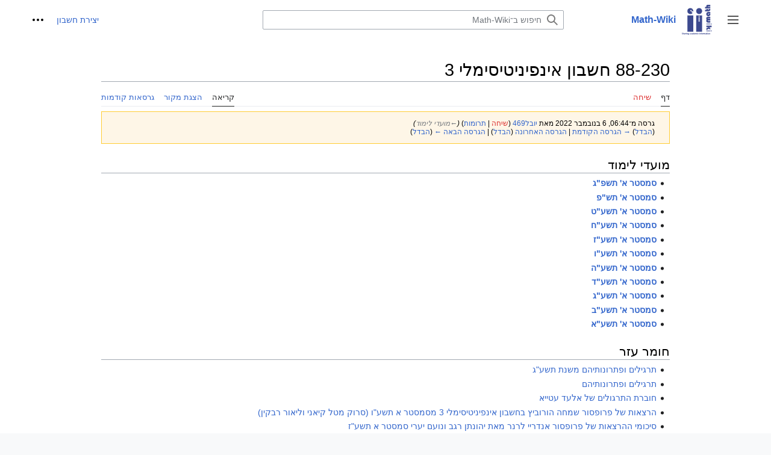

--- FILE ---
content_type: text/html; charset=UTF-8
request_url: https://math-wiki.com/index.php?title=88-230_%EF%BF%BD%EF%BF%BD%EF%BF%BD%EF%BF%BD%EF%BF%BD%EF%BF%BD%EF%BF%BD%EF%BF%BD%EF%BF%BD%EF%BF%BD_%EF%BF%BD%EF%BF%BD%EF%BF%BD%EF%BF%BD%EF%BF%BD%EF%BF%BD%EF%BF%BD%EF%BF%BD%EF%BF%BD%EF%BF%BD%EF%BF%BD%EF%BF%BD%EF%BF%BD%EF%BF%BD%EF%BF%BD%EF%BF%BD%EF%BF%BD%EF%BF%BD%EF%BF%BD%EF%BF%BD%EF%BF%BD%EF%BF%BD%EF%BF%BD%EF%BF%BD%EF%BF%BD%EF%BF%BD%EF%BF%BD%EF%BF%BD_3&oldid=89463
body_size: 6581
content:
<!DOCTYPE html>
<html class="client-nojs" lang="he" dir="rtl">
<head>
<meta charset="UTF-8"/>
<title>88-230 חשבון אינפיניטיסימלי 3 – Math-Wiki</title>
<script>document.documentElement.className="client-js";RLCONF={"wgBreakFrames":false,"wgSeparatorTransformTable":["",""],"wgDigitTransformTable":["",""],"wgDefaultDateFormat":"dmy","wgMonthNames":["","ינואר","פברואר","מרץ","אפריל","מאי","יוני","יולי","אוגוסט","ספטמבר","אוקטובר","נובמבר","דצמבר"],"wgRequestId":"aSqK8ONOC-iyKYtxwmlJZQAAlA0","wgCSPNonce":false,"wgCanonicalNamespace":"","wgCanonicalSpecialPageName":false,"wgNamespaceNumber":0,"wgPageName":"88-230_חשבון_אינפיניטיסימלי_3","wgTitle":"88-230 חשבון אינפיניטיסימלי 3","wgCurRevisionId":90039,"wgRevisionId":89463,"wgArticleId":276,"wgIsArticle":true,"wgIsRedirect":false,"wgAction":"view","wgUserName":null,"wgUserGroups":["*"],"wgCategories":[],"wgPageContentLanguage":"he","wgPageContentModel":"wikitext","wgRelevantPageName":"88-230_חשבון_אינפיניטיסימלי_3","wgRelevantArticleId":276,"wgIsProbablyEditable":false,
"wgRelevantPageIsProbablyEditable":false,"wgRestrictionEdit":[],"wgRestrictionMove":[],"wgVector2022PreviewPages":[],"wgSmjUseCdn":true,"wgSmjUseChem":true,"wgSmjDisplayMath":[],"wgSmjExtraInlineMath":[],"wgSmjScale":1.1999999999999999555910790149937383830547332763671875,"wgSmjEnableMenu":true,"wgSmjDisplayAlign":"left"};RLSTATE={"skins.vector.user.styles":"ready","site.styles":"ready","user.styles":"ready","skins.vector.user":"ready","user":"ready","user.options":"loading","mediawiki.action.styles":"ready","mediawiki.interface.helpers.styles":"ready","mediawiki.ui.button":"ready","skins.vector.styles":"ready","skins.vector.icons":"ready","mediawiki.ui.icon":"ready"};RLPAGEMODULES=["ext.SimpleMathJax","site","mediawiki.page.ready","skins.vector.js","skins.vector.es6"];</script>
<script>(RLQ=window.RLQ||[]).push(function(){mw.loader.implement("user.options@12s5i",function($,jQuery,require,module){mw.user.tokens.set({"patrolToken":"+\\","watchToken":"+\\","csrfToken":"+\\"});});});</script>
<link rel="stylesheet" href="/load.php?lang=he&amp;modules=mediawiki.action.styles%7Cmediawiki.interface.helpers.styles%7Cmediawiki.ui.button%2Cicon%7Cskins.vector.icons%2Cstyles&amp;only=styles&amp;skin=vector-2022"/>
<script async="" src="/load.php?lang=he&amp;modules=startup&amp;only=scripts&amp;raw=1&amp;skin=vector-2022"></script>
<meta name="ResourceLoaderDynamicStyles" content=""/>
<link rel="stylesheet" href="/load.php?lang=he&amp;modules=site.styles&amp;only=styles&amp;skin=vector-2022"/>
<meta name="generator" content="MediaWiki 1.39.4"/>
<meta name="robots" content="noindex,nofollow"/>
<meta name="format-detection" content="telephone=no"/>
<meta name="viewport" content="width=1000"/>
<link rel="icon" href="/favicon.ico"/>
<link rel="search" type="application/opensearchdescription+xml" href="/opensearch_desc.php" title="Math-Wiki (he)"/>
<link rel="EditURI" type="application/rsd+xml" href="https://math-wiki.com/api.php?action=rsd"/>
<link rel="alternate" type="application/atom+xml" title="הזנת Atom של Math-Wiki" href="/index.php?title=%D7%9E%D7%99%D7%95%D7%97%D7%93:%D7%A9%D7%99%D7%A0%D7%95%D7%99%D7%99%D7%9D_%D7%90%D7%97%D7%A8%D7%95%D7%A0%D7%99%D7%9D&amp;feed=atom"/>
</head>
<body class="skin-vector skin-vector-search-vue mediawiki rtl sitedir-rtl mw-hide-empty-elt ns-0 ns-subject page-88-230_חשבון_אינפיניטיסימלי_3 rootpage-88-230_חשבון_אינפיניטיסימלי_3 skin-vector-2022 action-view vector-feature-language-in-header-enabled vector-feature-language-in-main-page-header-disabled vector-feature-language-alert-in-sidebar-disabled vector-feature-sticky-header-disabled vector-feature-sticky-header-edit-disabled vector-feature-table-of-contents-disabled vector-feature-visual-enhancement-next-disabled"><div class="mw-page-container">
	<span id="top-page"></span>
	<a class="mw-jump-link" href="#content">לדלג לתוכן</a>
	<div class="mw-page-container-inner">
		<input
			type="checkbox"
			id="mw-sidebar-checkbox"
			class="mw-checkbox-hack-checkbox"
			>
		<header class="mw-header">
			<div class="mw-header-aside">
			<label
				id="mw-sidebar-button"
				class="mw-checkbox-hack-button mw-ui-icon mw-ui-button mw-ui-quiet mw-ui-icon-element"
				for="mw-sidebar-checkbox"
				role="button"
				aria-controls="mw-panel"
				data-event-name="ui.sidebar"
				tabindex="0"
				title="תפריט ראשי">
				<span>שינוי מצב סרגל צד</span>
			</label>
			
<a href="/index.php/%D7%A2%D7%9E%D7%95%D7%93_%D7%A8%D7%90%D7%A9%D7%99" class="mw-logo">
	<img class="mw-logo-icon" src="/Logo.png" alt=""
		aria-hidden="true" height="50" width="50">
	<span class="mw-logo-container">
		<strong class="mw-logo-wordmark">Math-Wiki</strong>
	</span>
</a>

			</div>
			<div class="mw-header-content">
			
<div id="p-search" role="search" class="vector-search-box-vue  vector-search-box-collapses  vector-search-box-show-thumbnail vector-search-box-auto-expand-width vector-search-box">
	<a href="/index.php/%D7%9E%D7%99%D7%95%D7%97%D7%93:%D7%97%D7%99%D7%A4%D7%95%D7%A9"
	
		
		
		
		title="‏חיפוש ב־Math-Wiki‏ [f]"
		accesskey="f"
		class="mw-ui-button mw-ui-quiet mw-ui-icon mw-ui-icon-element mw-ui-icon-wikimedia-search search-toggle">
		<span>חיפוש</span>
	</a>
	
	<div>
		<form action="/index.php" id="searchform"
			class="vector-search-box-form">
			<div id="simpleSearch"
				class="vector-search-box-inner"
				 data-search-loc="header-moved">
				<input class="vector-search-box-input"
					 type="search" name="search" placeholder="חיפוש ב־Math-Wiki" aria-label="חיפוש ב־Math-Wiki" autocapitalize="sentences" title="‏חיפוש ב־Math-Wiki‏ [f]" accesskey="f" id="searchInput"
				>
				<input type="hidden" name="title" value="מיוחד:חיפוש">
				<input id="mw-searchButton"
					 class="searchButton mw-fallbackSearchButton" type="submit" name="fulltext" title="חיפוש טקסט זה בדפים" value="חיפוש">
				<input id="searchButton"
					 class="searchButton" type="submit" name="go" title="מעבר לדף בשם הזה בדיוק, אם הוא קיים" value="לדף">
			</div>
		</form>
	</div>
</div>

			<nav class="vector-user-links" aria-label="כלים אישיים" role="navigation" >
	

<div id="p-vector-user-menu-overflow" class="vector-menu mw-portlet mw-portlet-vector-user-menu-overflow vector-user-menu-overflow"  >
	<div class="vector-menu-content">
		
		<ul class="vector-menu-content-list"><li id="pt-createaccount-2" class="user-links-collapsible-item mw-list-item"><a href="/index.php?title=%D7%9E%D7%99%D7%95%D7%97%D7%93:%D7%94%D7%A8%D7%A9%D7%9E%D7%94_%D7%9C%D7%97%D7%A9%D7%91%D7%95%D7%9F&amp;returnto=88-230+%D7%97%D7%A9%D7%91%D7%95%D7%9F+%D7%90%D7%99%D7%A0%D7%A4%D7%99%D7%A0%D7%99%D7%98%D7%99%D7%A1%D7%99%D7%9E%D7%9C%D7%99+3&amp;returntoquery=oldid%3D89463" title="מומלץ ליצור חשבון ולהיכנס אליו, אך אין חובה לעשות זאת"><span>יצירת חשבון</span></a></li></ul>
		
	</div>
</div>

	

<div id="p-personal" class="vector-menu mw-portlet mw-portlet-personal vector-user-menu vector-user-menu-logged-out vector-menu-dropdown"  title="אפשרויות נוספות" >
	<input type="checkbox"
		id="p-personal-checkbox"
		role="button"
		aria-haspopup="true"
		data-event-name="ui.dropdown-p-personal"
		class="vector-menu-checkbox"
		
		
	/>
	<label
		id="p-personal-label"
		for="p-personal-checkbox"
		class="vector-menu-heading mw-ui-button mw-ui-quiet mw-ui-icon mw-ui-icon-element mw-ui-icon-ellipsis mw-ui-icon-wikimedia-ellipsis"
		
	>
		<span class="vector-menu-heading-label">כלים אישיים</span>
	</label>
	<div class="vector-menu-content">
		<div class="vector-user-menu-create-account"><a href="/index.php?title=%D7%9E%D7%99%D7%95%D7%97%D7%93:%D7%94%D7%A8%D7%A9%D7%9E%D7%94_%D7%9C%D7%97%D7%A9%D7%91%D7%95%D7%9F&amp;returnto=88-230+%D7%97%D7%A9%D7%91%D7%95%D7%9F+%D7%90%D7%99%D7%A0%D7%A4%D7%99%D7%A0%D7%99%D7%98%D7%99%D7%A1%D7%99%D7%9E%D7%9C%D7%99+3&amp;returntoquery=oldid%3D89463" class="vector-menu-content-item user-links-collapsible-item" title="מומלץ ליצור חשבון ולהיכנס אליו, אך אין חובה לעשות זאת"><span class="mw-ui-icon mw-ui-icon-userAdd mw-ui-icon-wikimedia-userAdd"></span> <span>יצירת חשבון</span></a></div>
<div class="vector-user-menu-login"><a href="/index.php?title=%D7%9E%D7%99%D7%95%D7%97%D7%93:%D7%9B%D7%A0%D7%99%D7%A1%D7%94_%D7%9C%D7%97%D7%A9%D7%91%D7%95%D7%9F&amp;returnto=88-230+%D7%97%D7%A9%D7%91%D7%95%D7%9F+%D7%90%D7%99%D7%A0%D7%A4%D7%99%D7%A0%D7%99%D7%98%D7%99%D7%A1%D7%99%D7%9E%D7%9C%D7%99+3&amp;returntoquery=oldid%3D89463" class="vector-menu-content-item vector-menu-content-item-login" title="מומלץ להיכנס לחשבון, אך אין חובה לעשות זאת [o]" accesskey="o"><span class="mw-ui-icon mw-ui-icon-logIn mw-ui-icon-wikimedia-logIn"></span> <span>כניסה לחשבון</span></a></div>

		<ul class="vector-menu-content-list"></ul>
		
	</div>
</div>

</nav>

			</div>
		</header>
		<div class="vector-sidebar-container vector-sidebar-container-no-toc">
			<div id="mw-navigation">
				

<nav id="mw-panel" class="mw-sidebar" aria-label="אתר" role="navigation">
	

<div id="p-navigation" class="vector-menu mw-portlet mw-portlet-navigation vector-menu-portal portal"  >
	<div
		id="p-navigation-label"
		class="vector-menu-heading "
		
	>
		<span class="vector-menu-heading-label">ניווט</span>
	</div>
	<div class="vector-menu-content">
		
		<ul class="vector-menu-content-list"><li id="n-mainpage-description" class="mw-list-item"><a href="/index.php/%D7%A2%D7%9E%D7%95%D7%93_%D7%A8%D7%90%D7%A9%D7%99" title="ביקור בעמוד הראשי [z]" accesskey="z"><span>עמוד ראשי</span></a></li><li id="n-recentchanges" class="mw-list-item"><a href="/index.php/%D7%9E%D7%99%D7%95%D7%97%D7%93:%D7%A9%D7%99%D7%A0%D7%95%D7%99%D7%99%D7%9D_%D7%90%D7%97%D7%A8%D7%95%D7%A0%D7%99%D7%9D" title="רשימת השינויים האחרונים באתר [r]" accesskey="r"><span>שינויים אחרונים</span></a></li><li id="n-העלאת-קובץ" class="mw-list-item"><a href="/index.php/%D7%9E%D7%99%D7%95%D7%97%D7%93:%D7%94%D7%A2%D7%9C%D7%90%D7%94"><span>העלאת קובץ</span></a></li></ul>
		
	</div>
</div>

	
	

<div id="p-tb" class="vector-menu mw-portlet mw-portlet-tb vector-menu-portal portal"  >
	<div
		id="p-tb-label"
		class="vector-menu-heading "
		
	>
		<span class="vector-menu-heading-label">כלים</span>
	</div>
	<div class="vector-menu-content">
		
		<ul class="vector-menu-content-list"><li id="t-whatlinkshere" class="mw-list-item"><a href="/index.php/%D7%9E%D7%99%D7%95%D7%97%D7%93:%D7%93%D7%A4%D7%99%D7%9D_%D7%94%D7%9E%D7%A7%D7%95%D7%A9%D7%A8%D7%99%D7%9D_%D7%9C%D7%9B%D7%90%D7%9F/88-230_%D7%97%D7%A9%D7%91%D7%95%D7%9F_%D7%90%D7%99%D7%A0%D7%A4%D7%99%D7%A0%D7%99%D7%98%D7%99%D7%A1%D7%99%D7%9E%D7%9C%D7%99_3" title="רשימה של כל דפי הוויקי שמקשרים לדף הזה [j]" accesskey="j"><span>דפים המקושרים לכאן</span></a></li><li id="t-recentchangeslinked" class="mw-list-item"><a href="/index.php/%D7%9E%D7%99%D7%95%D7%97%D7%93:%D7%A9%D7%99%D7%A0%D7%95%D7%99%D7%99%D7%9D_%D7%91%D7%93%D7%A4%D7%99%D7%9D_%D7%94%D7%9E%D7%A7%D7%95%D7%A9%D7%A8%D7%99%D7%9D/88-230_%D7%97%D7%A9%D7%91%D7%95%D7%9F_%D7%90%D7%99%D7%A0%D7%A4%D7%99%D7%A0%D7%99%D7%98%D7%99%D7%A1%D7%99%D7%9E%D7%9C%D7%99_3" rel="nofollow" title="השינויים האחרונים בדפים המקושרים מהדף הזה [k]" accesskey="k"><span>שינויים בדפים המקושרים</span></a></li><li id="t-specialpages" class="mw-list-item"><a href="/index.php/%D7%9E%D7%99%D7%95%D7%97%D7%93:%D7%93%D7%A4%D7%99%D7%9D_%D7%9E%D7%99%D7%95%D7%97%D7%93%D7%99%D7%9D" title="רשימה של כל הדפים המיוחדים [q]" accesskey="q"><span>דפים מיוחדים</span></a></li><li id="t-print" class="mw-list-item"><a href="javascript:print();" rel="alternate" title="גרסה להדפסה של הדף הזה [p]" accesskey="p"><span>גרסה להדפסה</span></a></li><li id="t-permalink" class="mw-list-item"><a href="/index.php?title=88-230_%D7%97%D7%A9%D7%91%D7%95%D7%9F_%D7%90%D7%99%D7%A0%D7%A4%D7%99%D7%A0%D7%99%D7%98%D7%99%D7%A1%D7%99%D7%9E%D7%9C%D7%99_3&amp;oldid=89463" title="קישור קבוע לגרסה הזאת של הדף הזה"><span>קישור קבוע</span></a></li><li id="t-info" class="mw-list-item"><a href="/index.php?title=88-230_%D7%97%D7%A9%D7%91%D7%95%D7%9F_%D7%90%D7%99%D7%A0%D7%A4%D7%99%D7%A0%D7%99%D7%98%D7%99%D7%A1%D7%99%D7%9E%D7%9C%D7%99_3&amp;action=info" title="מידע נוסף על הדף הזה"><span>מידע על הדף</span></a></li></ul>
		
	</div>
</div>

	
</nav>

			</div>
		</div>
		<div class="vector-sitenotice-container">
			<div id="siteNotice"></div>
		</div>
		<input type="checkbox" id="vector-toc-collapsed-checkbox" class="mw-checkbox-hack-checkbox">
		<div class="mw-table-of-contents-container">
			<div class="vector-sticky-toc-container mw-sticky-header-element">
				
			</div>
		</div>
		<div class="mw-content-container">
			<main id="content" class="mw-body" role="main">
				<a id="top"></a>
				<header class="mw-body-header">
				
				
				    <h1 id="firstHeading" class="firstHeading mw-first-heading"><span class="mw-page-title-main">88-230 חשבון אינפיניטיסימלי 3</span></h1>
				</header>
				<nav class="vector-article-toolbar" aria-label="כלים"
					role="navigation">
					<div class="mw-article-toolbar-container">
						<div id="left-navigation">
							

<div id="p-associated-pages" class="vector-menu mw-portlet mw-portlet-associated-pages vector-menu-tabs"  >
	<div class="vector-menu-content">
		
		<ul class="vector-menu-content-list"><li id="ca-nstab-main" class="selected mw-list-item"><a href="/index.php/88-230_%D7%97%D7%A9%D7%91%D7%95%D7%9F_%D7%90%D7%99%D7%A0%D7%A4%D7%99%D7%A0%D7%99%D7%98%D7%99%D7%A1%D7%99%D7%9E%D7%9C%D7%99_3" title="צפייה בדף התוכן [c]" accesskey="c"><span>דף</span></a></li><li id="ca-talk" class="new mw-list-item"><a href="/index.php?title=%D7%A9%D7%99%D7%97%D7%94:88-230_%D7%97%D7%A9%D7%91%D7%95%D7%9F_%D7%90%D7%99%D7%A0%D7%A4%D7%99%D7%A0%D7%99%D7%98%D7%99%D7%A1%D7%99%D7%9E%D7%9C%D7%99_3&amp;action=edit&amp;redlink=1" rel="discussion" title="שיחה על דף התוכן (הדף אינו קיים) [t]" accesskey="t"><span>שיחה</span></a></li></ul>
		
	</div>
</div>

							

<div id="p-variants" class="vector-menu mw-portlet mw-portlet-variants emptyPortlet vector-menu-dropdown"  >
	<input type="checkbox"
		id="p-variants-checkbox"
		role="button"
		aria-haspopup="true"
		data-event-name="ui.dropdown-p-variants"
		class="vector-menu-checkbox"
		aria-label="שינוי הגוון השפה"
		
	/>
	<label
		id="p-variants-label"
		for="p-variants-checkbox"
		class="vector-menu-heading "
		
	>
		<span class="vector-menu-heading-label">עברית</span>
	</label>
	<div class="vector-menu-content">
		
		<ul class="vector-menu-content-list"></ul>
		
	</div>
</div>

						</div>
						<div id="right-navigation" class="vector-collapsible ">
							

<div id="p-views" class="vector-menu mw-portlet mw-portlet-views vector-menu-tabs"  >
	<div class="vector-menu-content">
		
		<ul class="vector-menu-content-list"><li id="ca-view" class="selected mw-list-item"><a href="/index.php/88-230_%D7%97%D7%A9%D7%91%D7%95%D7%9F_%D7%90%D7%99%D7%A0%D7%A4%D7%99%D7%A0%D7%99%D7%98%D7%99%D7%A1%D7%99%D7%9E%D7%9C%D7%99_3"><span>קריאה</span></a></li><li id="ca-viewsource" class="mw-list-item"><a href="/index.php?title=88-230_%D7%97%D7%A9%D7%91%D7%95%D7%9F_%D7%90%D7%99%D7%A0%D7%A4%D7%99%D7%A0%D7%99%D7%98%D7%99%D7%A1%D7%99%D7%9E%D7%9C%D7%99_3&amp;action=edit&amp;oldid=89463" title="דף זה מוגן.&#10;באפשרותך לצפות בקוד המקור שלו [e]" accesskey="e"><span>הצגת מקור</span></a></li><li id="ca-history" class="mw-list-item"><a href="/index.php?title=88-230_%D7%97%D7%A9%D7%91%D7%95%D7%9F_%D7%90%D7%99%D7%A0%D7%A4%D7%99%D7%A0%D7%99%D7%98%D7%99%D7%A1%D7%99%D7%9E%D7%9C%D7%99_3&amp;action=history" title="גרסאות קודמות של דף זה [h]" accesskey="h"><span>גרסאות קודמות</span></a></li></ul>
		
	</div>
</div>

							

<div id="p-cactions" class="vector-menu mw-portlet mw-portlet-cactions emptyPortlet vector-menu-dropdown vector-has-collapsible-items"  title="אפשרויות נוספות" >
	<input type="checkbox"
		id="p-cactions-checkbox"
		role="button"
		aria-haspopup="true"
		data-event-name="ui.dropdown-p-cactions"
		class="vector-menu-checkbox"
		
		
	/>
	<label
		id="p-cactions-label"
		for="p-cactions-checkbox"
		class="vector-menu-heading "
		
	>
		<span class="vector-menu-heading-label">עוד</span>
	</label>
	<div class="vector-menu-content">
		
		<ul class="vector-menu-content-list"><li id="ca-more-view" class="selected vector-more-collapsible-item mw-list-item"><a href="/index.php/88-230_%D7%97%D7%A9%D7%91%D7%95%D7%9F_%D7%90%D7%99%D7%A0%D7%A4%D7%99%D7%A0%D7%99%D7%98%D7%99%D7%A1%D7%99%D7%9E%D7%9C%D7%99_3"><span>קריאה</span></a></li><li id="ca-more-viewsource" class="vector-more-collapsible-item mw-list-item"><a href="/index.php?title=88-230_%D7%97%D7%A9%D7%91%D7%95%D7%9F_%D7%90%D7%99%D7%A0%D7%A4%D7%99%D7%A0%D7%99%D7%98%D7%99%D7%A1%D7%99%D7%9E%D7%9C%D7%99_3&amp;action=edit&amp;oldid=89463"><span>הצגת מקור</span></a></li><li id="ca-more-history" class="vector-more-collapsible-item mw-list-item"><a href="/index.php?title=88-230_%D7%97%D7%A9%D7%91%D7%95%D7%9F_%D7%90%D7%99%D7%A0%D7%A4%D7%99%D7%A0%D7%99%D7%98%D7%99%D7%A1%D7%99%D7%9E%D7%9C%D7%99_3&amp;action=history"><span>גרסאות קודמות</span></a></li></ul>
		
	</div>
</div>

						</div>
					</div>
				</nav>
				<div id="bodyContent" class="vector-body" data-mw-ve-target-container>
					<div class="mw-body-subheader">
					        <div class="mw-indicators">
        </div>

					    <div id="siteSub" class="noprint">מתוך Math-Wiki</div>
					</div>
					<div id="contentSub"><div class="mw-message-box-warning mw-revision mw-message-box"><div id="mw-revision-info">גרסה מ־06:44, 6 בנובמבר 2022 מאת <a href="/index.php/%D7%9E%D7%A9%D7%AA%D7%9E%D7%A9:%D7%99%D7%95%D7%91%D7%9C469" class="mw-userlink" title="משתמש:יובל469"><bdi>יובל469</bdi></a> <span class="mw-usertoollinks">(<a href="/index.php?title=%D7%A9%D7%99%D7%97%D7%AA_%D7%9E%D7%A9%D7%AA%D7%9E%D7%A9:%D7%99%D7%95%D7%91%D7%9C469&amp;action=edit&amp;redlink=1" class="new mw-usertoollinks-talk" title="שיחת משתמש:יובל469 (הדף אינו קיים)">שיחה</a> | <a href="/index.php/%D7%9E%D7%99%D7%95%D7%97%D7%93:%D7%AA%D7%A8%D7%95%D7%9E%D7%95%D7%AA/%D7%99%D7%95%D7%91%D7%9C469" class="mw-usertoollinks-contribs" title="מיוחד:תרומות/יובל469">תרומות</a>)</span> <span class="comment">(<span dir="auto"><span class="autocomment"><a href="#מועדי_לימוד">←‏מועדי לימוד</a></span></span>)</span></div><div id="mw-revision-nav">(<a href="/index.php?title=88-230_%D7%97%D7%A9%D7%91%D7%95%D7%9F_%D7%90%D7%99%D7%A0%D7%A4%D7%99%D7%A0%D7%99%D7%98%D7%99%D7%A1%D7%99%D7%9E%D7%9C%D7%99_3&amp;diff=prev&amp;oldid=89463" title="88-230 חשבון אינפיניטיסימלי 3">הבדל</a>) <a href="/index.php?title=88-230_%D7%97%D7%A9%D7%91%D7%95%D7%9F_%D7%90%D7%99%D7%A0%D7%A4%D7%99%D7%A0%D7%99%D7%98%D7%99%D7%A1%D7%99%D7%9E%D7%9C%D7%99_3&amp;direction=prev&amp;oldid=89463" title="88-230 חשבון אינפיניטיסימלי 3">→ הגרסה הקודמת</a> | <a href="/index.php/88-230_%D7%97%D7%A9%D7%91%D7%95%D7%9F_%D7%90%D7%99%D7%A0%D7%A4%D7%99%D7%A0%D7%99%D7%98%D7%99%D7%A1%D7%99%D7%9E%D7%9C%D7%99_3" title="88-230 חשבון אינפיניטיסימלי 3">הגרסה האחרונה</a> (<a href="/index.php?title=88-230_%D7%97%D7%A9%D7%91%D7%95%D7%9F_%D7%90%D7%99%D7%A0%D7%A4%D7%99%D7%A0%D7%99%D7%98%D7%99%D7%A1%D7%99%D7%9E%D7%9C%D7%99_3&amp;diff=cur&amp;oldid=89463" title="88-230 חשבון אינפיניטיסימלי 3">הבדל</a>) | <a href="/index.php?title=88-230_%D7%97%D7%A9%D7%91%D7%95%D7%9F_%D7%90%D7%99%D7%A0%D7%A4%D7%99%D7%A0%D7%99%D7%98%D7%99%D7%A1%D7%99%D7%9E%D7%9C%D7%99_3&amp;direction=next&amp;oldid=89463" title="88-230 חשבון אינפיניטיסימלי 3">הגרסה הבאה ←</a> (<a href="/index.php?title=88-230_%D7%97%D7%A9%D7%91%D7%95%D7%9F_%D7%90%D7%99%D7%A0%D7%A4%D7%99%D7%A0%D7%99%D7%98%D7%99%D7%A1%D7%99%D7%9E%D7%9C%D7%99_3&amp;diff=next&amp;oldid=89463" title="88-230 חשבון אינפיניטיסימלי 3">הבדל</a>)</div></div></div>
					
					
					<div id="mw-content-text" class="mw-body-content mw-content-rtl" lang="he" dir="rtl"><div class="mw-parser-output"><h2><span id=".D7.9E.D7.95.D7.A2.D7.93.D7.99_.D7.9C.D7.99.D7.9E.D7.95.D7.93"></span><span class="mw-headline" id="מועדי_לימוד">מועדי לימוד</span></h2>
<ul><li><b><a href="/index.php/88-230_%D7%90%D7%99%D7%A0%D7%A4%D7%99_3_%D7%A1%D7%9E%D7%A1%D7%98%D7%A8_%D7%90_%D7%AA%D7%A9%D7%A4%D7%92" title="88-230 אינפי 3 סמסטר א תשפג">סמסטר א' תשפ"ג</a></b></li>
<li><b><a href="/index.php/88-230_%D7%90%D7%99%D7%A0%D7%A4%D7%99_3_%D7%A1%D7%9E%D7%A1%D7%98%D7%A8_%D7%90_%D7%AA%D7%A9%D7%A4" title="88-230 אינפי 3 סמסטר א תשפ">סמסטר א' תש"פ</a></b></li>
<li><b><a href="/index.php/88-230_%D7%90%D7%99%D7%A0%D7%A4%D7%99_3_%D7%A1%D7%9E%D7%A1%D7%98%D7%A8_%D7%90_%D7%AA%D7%A9%D7%A2%D7%98" title="88-230 אינפי 3 סמסטר א תשעט">סמסטר א' תשע"ט</a></b></li>
<li><b><a href="/index.php/88-230_%D7%90%D7%99%D7%A0%D7%A4%D7%99_3_%D7%A1%D7%9E%D7%A1%D7%98%D7%A8_%D7%90_%D7%AA%D7%A9%D7%A2%D7%97" title="88-230 אינפי 3 סמסטר א תשעח">סמסטר א' תשע"ח</a></b></li>
<li><b><a href="/index.php/88-230_%D7%90%D7%99%D7%A0%D7%A4%D7%99_3_%D7%A1%D7%9E%D7%A1%D7%98%D7%A8_%D7%90_%D7%AA%D7%A9%D7%A2%D7%96" title="88-230 אינפי 3 סמסטר א תשעז">סמסטר א' תשע"ז</a></b></li>
<li><b><a href="/index.php/88-230_%D7%90%D7%99%D7%A0%D7%A4%D7%99_3_%D7%A1%D7%9E%D7%A1%D7%98%D7%A8_%D7%90_%D7%AA%D7%A9%D7%A2%D7%95" title="88-230 אינפי 3 סמסטר א תשעו">סמסטר א' תשע"ו</a></b></li>
<li><b><a href="/index.php/88-230_%D7%90%D7%99%D7%A0%D7%A4%D7%99_3_%D7%A1%D7%9E%D7%A1%D7%98%D7%A8_%D7%90_%D7%AA%D7%A9%D7%A2%D7%94" title="88-230 אינפי 3 סמסטר א תשעה">סמסטר א' תשע"ה</a></b></li>
<li><b><a href="/index.php/88-230_%D7%90%D7%99%D7%A0%D7%A4%D7%99_3_%D7%A1%D7%9E%D7%A1%D7%98%D7%A8_%D7%90_%D7%AA%D7%A9%D7%A2%D7%93" title="88-230 אינפי 3 סמסטר א תשעד">סמסטר א' תשע"ד</a></b></li>
<li><b><a href="/index.php/88-230_%D7%90%D7%99%D7%A0%D7%A4%D7%99_3_%D7%A1%D7%9E%D7%A1%D7%98%D7%A8_%D7%90_%D7%AA%D7%A9%D7%A2%D7%92" title="88-230 אינפי 3 סמסטר א תשעג">סמסטר א' תשע"ג</a></b></li>
<li><b><a href="/index.php/88-230_%D7%90%D7%99%D7%A0%D7%A4%D7%99_3_%D7%A1%D7%9E%D7%A1%D7%98%D7%A8_%D7%90_%D7%AA%D7%A9%D7%A2%D7%91" title="88-230 אינפי 3 סמסטר א תשעב">סמסטר א' תשע"ב</a></b></li>
<li><b><a href="/index.php/88-230_%D7%A1%D7%9E%D7%A1%D7%98%D7%A8_%D7%90%27_%D7%AA%D7%A9%D7%A2%D7%90" title="88-230 סמסטר א&#39; תשעא">סמסטר א' תשע"א</a></b></li></ul>
<h2><span id=".D7.97.D7.95.D7.9E.D7.A8_.D7.A2.D7.96.D7.A8"></span><span class="mw-headline" id="חומר_עזר">חומר עזר</span></h2>
<ul><li><a href="/index.php/88-230_%D7%90%D7%99%D7%A0%D7%A4%D7%99_3_%D7%A1%D7%9E%D7%A1%D7%98%D7%A8_%D7%90_%D7%AA%D7%A9%D7%A2%D7%92/%D7%A7%D7%91%D7%95%D7%A6%D7%94_%D7%A8%D7%92%D7%99%D7%9C%D7%94/%D7%AA%D7%A8%D7%92%D7%99%D7%9C%D7%99%D7%9D" title="88-230 אינפי 3 סמסטר א תשעג/קבוצה רגילה/תרגילים">תרגילים ופתרונותיהם משנת תשע"ג</a></li>
<li><a href="/index.php/%D7%90%D7%99%D7%A0%D7%A4%D7%99_%D7%9E%D7%AA%D7%A7%D7%93%D7%9D/_%D7%AA%D7%A8%D7%92%D7%99%D7%9C%D7%99%D7%9D" title="אינפי מתקדם/ תרגילים"> תרגילים ופתרונותיהם</a></li>
<li><a href="/images/6/6c/%D7%97%D7%95%D7%91%D7%A8%D7%AA_%D7%AA%D7%A8%D7%92%D7%95%D7%9C%D7%99%D7%9D_%D7%90%D7%99%D7%A0%D7%A4%D7%99_3_%D7%A9%D7%95%D7%91%D7%95_%D7%A9%D7%9C_%D7%94%D7%92%27%D7%93%D7%99%D7%99_%D7%90%D7%9C%D7%A2%D7%93_%D7%A2%D7%98%D7%99%D7%99%D7%90.pdf" class="internal" title="חוברת תרגולים אינפי 3 שובו של הג&#39;דיי אלעד עטייא.pdf"> חוברת התרגולים של אלעד עטייא</a></li>
<li><a href="/images/e/e3/%D7%94%D7%A8%D7%A6%D7%90%D7%95%D7%AA_%D7%90%D7%99%D7%A0%D7%A4%D7%99_3_%D7%98%D7%9C_%D7%A7%D7%99%D7%90%D7%A0%D7%99_%D7%9C%D7%99%D7%90%D7%95%D7%A8_%D7%A8%D7%91%D7%A7%D7%99%D7%9F.pdf" class="internal" title="הרצאות אינפי 3 טל קיאני ליאור רבקין.pdf">הרצאות של פרופסור שמחה הורוביץ בחשבון אינפיניטיסימלי 3 מסמסטר א תשע"ו (סרוק מטל קיאני וליאור רבקין)</a></li>
<li><a href="/index.php/%D7%97%D7%A9%D7%91%D7%95%D7%9F_%D7%90%D7%99%D7%A0%D7%A4%D7%99%D7%A0%D7%99%D7%98%D7%A1%D7%99%D7%9E%D7%9C%D7%99_3_-_%D7%A1%D7%99%D7%9B%D7%95%D7%9E%D7%99_%D7%94%D7%94%D7%A8%D7%A6%D7%90%D7%95%D7%AA_%D7%9E%D7%90%D7%AA_%D7%99%D7%94%D7%95%D7%A0%D7%AA%D7%9F_%D7%A8%D7%92%D7%91_%D7%95%D7%A0%D7%95%D7%A2%D7%9D_%D7%99%D7%A2%D7%A8%D7%99" title="חשבון אינפיניטסימלי 3 - סיכומי ההרצאות מאת יהונתן רגב ונועם יערי">סיכומי ההרצאות של פרופסור אנדריי לרנר מאת יהונתן רגב ונועם יערי סמסטר א תשע"ז</a></li></ul>
<!-- 
NewPP limit report
Cached time: 20251129055600
Cache expiry: 86400
Reduced expiry: false
Complications: []
CPU time usage: 0.011 seconds
Real time usage: 0.013 seconds
Preprocessor visited node count: 16/1000000
Post‐expand include size: 0/2097152 bytes
Template argument size: 0/2097152 bytes
Highest expansion depth: 2/100
Expensive parser function count: 0/100
Unstrip recursion depth: 0/20
Unstrip post‐expand size: 0/5000000 bytes
-->
<!--
Transclusion expansion time report (%,ms,calls,template)
100.00%    0.000      1 -total
-->

<!-- Saved in RevisionOutputCache with key mathwiki_wiki:rcache:89463:dateformat=default and timestamp 20251129055600 and revision id 89463.
 -->
</div>
<div class="printfooter" data-nosnippet="">אוחזר מתוך "<a dir="ltr" href="https://math-wiki.com/index.php?title=88-230_חשבון_אינפיניטיסימלי_3&amp;oldid=89463">https://math-wiki.com/index.php?title=88-230_חשבון_אינפיניטיסימלי_3&amp;oldid=89463</a>"</div></div>
					<div id="catlinks" class="catlinks catlinks-allhidden" data-mw="interface"></div>
				</div>
			</main>
			
		</div>
		<div class="mw-footer-container">
			
<footer id="footer" class="mw-footer" role="contentinfo" >
	<ul id="footer-info">
	<li id="footer-info-lastmod"> דף זה נערך לאחרונה ב־6 בנובמבר 2022, בשעה 06:44.</li>
</ul>

	<ul id="footer-places">
	<li id="footer-places-privacy"><a href="/index.php/Math-Wiki:%D7%9E%D7%93%D7%99%D7%A0%D7%99%D7%95%D7%AA_%D7%94%D7%A4%D7%A8%D7%98%D7%99%D7%95%D7%AA">מדיניות פרטיות</a></li>
	<li id="footer-places-about"><a href="/index.php/Math-Wiki:%D7%90%D7%95%D7%93%D7%95%D7%AA">אודות Math-Wiki</a></li>
	<li id="footer-places-disclaimer"><a href="/index.php/Math-Wiki:%D7%94%D7%91%D7%94%D7%A8%D7%95%D7%AA_%D7%9E%D7%A9%D7%A4%D7%98%D7%99%D7%95%D7%AA">הבהרות משפטיות</a></li>
</ul>

	<ul id="footer-icons" class="noprint">
	<li id="footer-poweredbyico"><a href="https://www.mediawiki.org/"><img src="/resources/assets/poweredby_mediawiki_88x31.png" alt="Powered by MediaWiki" srcset="/resources/assets/poweredby_mediawiki_132x47.png 1.5x, /resources/assets/poweredby_mediawiki_176x62.png 2x" width="88" height="31" loading="lazy"/></a></li>
</ul>

</footer>

		</div>
	</div> 
</div> 

<script>(RLQ=window.RLQ||[]).push(function(){mw.config.set({"wgPageParseReport":{"limitreport":{"cputime":"0.011","walltime":"0.013","ppvisitednodes":{"value":16,"limit":1000000},"postexpandincludesize":{"value":0,"limit":2097152},"templateargumentsize":{"value":0,"limit":2097152},"expansiondepth":{"value":2,"limit":100},"expensivefunctioncount":{"value":0,"limit":100},"unstrip-depth":{"value":0,"limit":20},"unstrip-size":{"value":0,"limit":5000000},"timingprofile":["100.00%    0.000      1 -total"]},"cachereport":{"timestamp":"20251129055600","ttl":86400,"transientcontent":false}}});mw.config.set({"wgBackendResponseTime":276});});</script>
</body>
</html>

--- FILE ---
content_type: text/css; charset=utf-8
request_url: https://math-wiki.com/load.php?lang=he&modules=site.styles&only=styles&skin=vector-2022
body_size: 49
content:
.targable:target{background-color:#DEF}table.userCourses{border:solid 3px #CCC;border-spacing:0;border-radius:10px;text-align:right;margin:auto}table.userCourses tr:first-child{background-image:linear-gradient(top,#CCC,white);background-image:-moz-linear-gradient(top,#CCC,white);background-image:-webkit-linear-gradient(center top,#CCC,white);background-image:-ms-linear-gradient(center top,#CCC,white);background-image:-webkit-gradient(linear,center top,center bottom,from(#CCC),to(white))}table.userCourses td,table.userCourses th{text-align:right;border:1px solid #CCC}tr.formulasTr td{border-bottom:1px solid transparent}tr.formulasTr:hover td{border-bottom:1px solid #DEF}